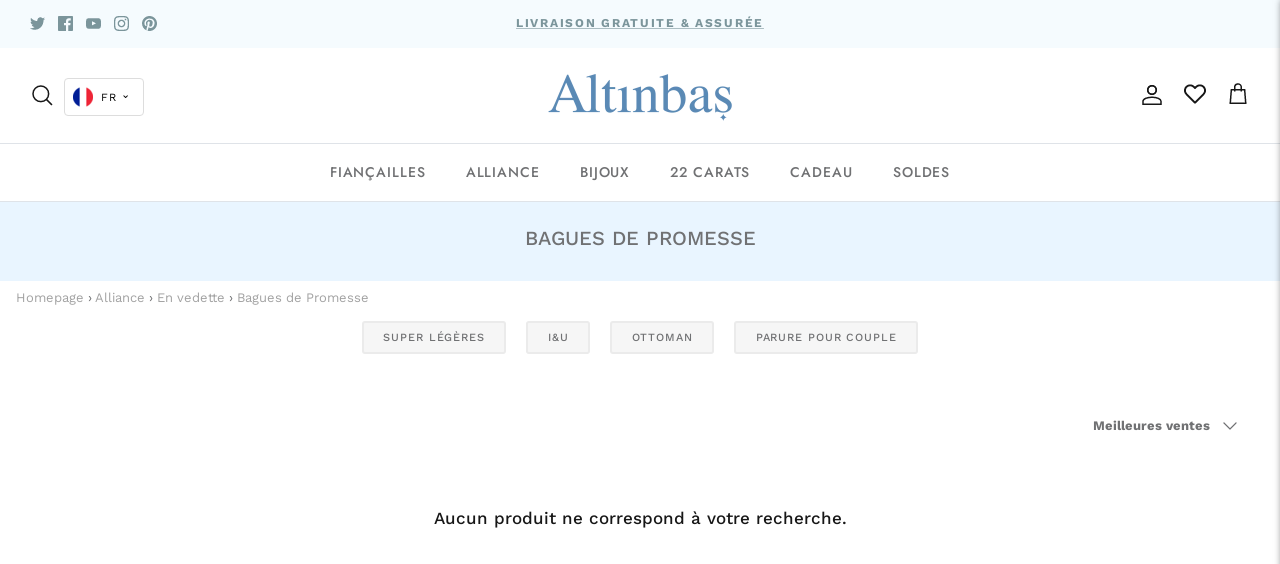

--- FILE ---
content_type: text/css
request_url: https://www.altinbasbijoux.fr/cdn/shop/t/2/assets/altinbas-product-details.css?v=90215381450372906021688713707
body_size: 9785
content:
.urundetay-v2-product-name{font-size:24px;font-weight:500;color:#2a373a}.urundetay-v2-product-code{font-size:16px;text-align:left;color:#a2a2a2}.urundetay-v2-product-code span{display:inline-block;margin-right:15px}.urundetay-v2-detail{margin:15px auto;font-size:16px;color:#2a373a}.urundetay-v2-detail .urun-hakkinda{font-size:16px;color:#a2a2a2}.urundetay-v2-detail .urun-hakkinda_{font-size:16px;color:#2a373a;font-weight:400}.relative{position:relative!important}.table-responsive{border:solid 1px rgba(115,143,178,.2);border-radius:8px}.table>thead>tr>th{border-bottom:none}.table-responsive tr{border-bottom:solid 1px rgba(115,143,178,.2)}.table-responsive tr th{font-size:17px;font-weight:500;text-align:center;color:#2a373a;border-right:solid 1px rgba(115,143,178,.2)}.table-responsive tr td{font-size:17px;text-align:center;color:#2a373a;border-right:solid 1px rgba(115,143,178,.2)}.table-responsive tr td:last-child,.table-responsive tr th:last-child{border-right:none}.table-responsive tr:last-child{border-bottom:none}.urundetay-v2-label{font-size:15px;color:#738fb2;display:block}.urundetay-v2-select{font-size:15px;color:#a2a2a2;border-radius:8px;float:none;height:auto;border:solid 1px #a2a2a2;background-color:#fff;padding:15px 30px 15px 10px;width:100%;-webkit-appearance:none!important;-moz-appearance:none!important;appearance:none!important;background-repeat:no-repeat;background-size:24px 24px;background-position:calc(100% - 15px) 50%;background-image:url("data:image/svg+xml,%3Csvg width='24' height='24' viewBox='0 0 24 24' fill='none' xmlns='http://www.w3.org/2000/svg'%3E%3Cpath d='m3 7 9 9 9-9' stroke='%2357A0C6' stroke-width='2.6' stroke-linecap='round' stroke-linejoin='round'/%3E%3C/svg%3E%0A")}.urundetay-v2-select option{zoom:1.1}.urundetay-v2-select2{font-size:10px;color:#a2a2a2;border-radius:8px;float:none;height:auto;border:solid .8px #a2a2a2;background-color:#fff;padding:6px 3px;width:100%;-webkit-appearance:none!important;-moz-appearance:none!important;appearance:none!important;background-repeat:no-repeat;background-size:24px 24px;background-position:calc(100% - 15px) 50%;background-image:url("data:image/svg+xml,%3Csvg width='24' height='24' viewBox='0 0 24 24' fill='none' xmlns='http://www.w3.org/2000/svg'%3E%3Cpath d='m3 7 9 9 9-9' stroke='%2357A0C6' stroke-width='2.6' stroke-linecap='round' stroke-linejoin='round'/%3E%3C/svg%3E%0A")}.urundetay-v2-select2-x{background-size:12px 12px;background-position:calc(100% - 5px) 50%;padding-left:6px;font-size:13px}.urundetay-v2-select2 option{zoom:1.1}.product-single-left .product-thumbs li{border-radius:8px!important}.input_textarea{font-size:15px;color:#738fb2;padding:16px;border-radius:8px;border:solid 1px rgba(115,143,178,.2);background-color:#fff;font-weight:400!important;height:120px!important}.input_textarea:hover,.input_textarea:focus{box-shadow:none}.address-v2-select{font-size:15px;color:#738fb2;border-radius:8px;float:none;height:56px!important;border:solid 1px rgba(115,143,178,.2);background-color:#fff;padding:15px 30px 15px 10px;width:100%;-webkit-appearance:none!important;-moz-appearance:none!important;appearance:none!important;background-repeat:no-repeat;background-size:24px 24px;background-position:calc(100% - 15px) 50%;background-image:url("data:image/svg+xml,%3Csvg width='16' height='16' viewBox='0 0 16 16' fill='none' xmlns='http://www.w3.org/2000/svg'%3E%3Cpath d='m2 4.667 6 6 6-6' stroke='%2357A0C6' stroke-width='1.6' stroke-linecap='round' stroke-linejoin='round'/%3E%3C/svg%3E%0A")}[type=radio]:checked,[type=radio]:not(:checked){position:absolute;left:-9999px}[type=radio]:checked+label,[type=radio]:not(:checked)+label{position:relative;padding-left:28px;cursor:pointer;line-height:20px;display:inline-block;color:#666}[type=radio]:checked+label:before,[type=radio]:not(:checked)+label:before{content:"";position:absolute;left:0;top:0;width:18px;height:18px;border:1px solid #57a0c6;border-radius:100%;background:#fff}[type=radio]:checked+label:after,[type=radio]:not(:checked)+label:after{content:"";width:12px;height:12px;background:#57a0c6;position:absolute;top:3px;left:3px;border-radius:100%;-webkit-transition:all .2s ease;transition:all .2s ease}[type=radio]:not(:checked)+label:after{opacity:0;-webkit-transform:scale(0);transform:scale(0)}[type=radio]:checked+label:after{opacity:1;-webkit-transform:scale(1);transform:scale(1)}[type=checkbox]:checked,[type=checkbox]:not(:checked){position:absolute;left:-9999px}[type=checkbox]:checked+label,[type=checkbox]:not(:checked)+label{position:relative;padding-left:28px;cursor:pointer;line-height:20px;display:inline-block;color:#666}[type=checkbox]:checked+label:before,[type=checkbox]:not(:checked)+label:before{content:"";position:absolute;left:0;top:0;width:18px;height:18px;border:1px solid #57a0c6;border-radius:4px;background:#fff}[type=checkbox]:checked+label:after,[type=checkbox]:not(:checked)+label:after{content:"";width:12px;height:12px;background:#57a0c6;position:absolute;top:3px;left:3px;border-radius:4px;-webkit-transition:all .2s ease;transition:all .2s ease}[type=checkbox]:not(:checked)+label:after{opacity:0;-webkit-transform:scale(0);transform:scale(0)}[type=checkbox]:checked+label:after{opacity:1;-webkit-transform:scale(1);transform:scale(1)}.form-control.urundetay-v2-text{border-radius:8px;display:block;width:100%;padding:15px 10px;border:solid 1px #a2a2a2;background-color:#fff;font-size:15px;float:none;height:auto;color:#2a373a}.urundetay-v2-alyans{margin:15px auto}.alyans-title{margin:15px auto;font-size:17px;font-weight:500;color:#2a373a}.urundetay-v2-ring{font-size:16px;font-weight:500;text-decoration:underline;color:#57a0c6}.urundetay-v2-dflexaligncenter{display:flex;align-items:center}.urundetay-v2-alert-success{margin:15px auto;display:flex;align-items:center;border-radius:10px;border:solid 1px #7fbf35;background-color:#f5feea;font-size:14px;font-weight:500;color:#407306}.urundetay-v2-alert-success .svg-bonus{display:inline-block;margin-right:10px}.urundetay-v2-alert-info{margin:15px auto;display:flex;align-items:center;border-radius:8px;border:solid 1px #cee7ff;background-color:#cee7ff;font-size:16px;font-weight:500;color:#04386c}.urundetay-v2-alert-info .svg-bonus img{max-width:24px;max-height:24px;object-fit:contain}.urundetay-v2-alert-info .svg-bonus{display:inline-block;margin-right:10px}.urundetay-v2-cargo{width:100%;font-size:12px;color:#738fb2;font-weight:500;margin:12px auto;display:flex;align-items:center}.urundetay-v2-cargo .svg-cargo{display:inline-block;margin-right:5px}.urundetay-v2-cargo .svg-cargo svg{display:block}.p-0{padding:0}.pr-0{padding-right:0}.pr-1{padding-right:15px}.pl-0{padding-left:0}.pl-1{padding-left:15px}.mb-0{margin-bottom:0}.mb-15{margin-bottom:15px}.mb-30{margin-bottom:30px}.mb-45{margin-bottom:45px}.lh-30{line-height:30px}.mt-0{margin-top:0!important}.mt-15{margin-top:15px}.mt-30{margin-top:30px}.ml-0{margin-left:0}.ml-15{margin-left:15px}.ml-30{margin-left:30px}.mr-0{margin-right:0}.mr-15{margin-right:15px}.mr-15x{margin-right:15px!important}.mr-30{margin-right:30px}.urundetay-v2-product-extras{margin-top:50px}.urundetay-v2-set{padding:16px;border-radius:8px;border:solid .5px rgba(0,0,0,.2);clear:both}.urundetay-v2-set>.row{display:flex;padding:0 10px}.set-item{font-size:16px;font-weight:500;color:#2a373a}.set-item>.row{display:flex;align-items:center}.set-item-img img{width:100%;border-radius:8px;border:solid .5px rgba(0,0,0,.2)}.set-item-price{margin-top:10px}.set-item-submit{font-size:15px;font-weight:500;color:#2a373a;display:flex;align-items:center;flex-direction:column}.btn.btn-set-item{margin-top:15px;padding:8px 16px;border-radius:8px;background:transparent;border:solid 1.6px #57a0c6;font-size:20px;font-weight:600;height:auto;color:#57a0c6}.urundetay-v2-section-carat{font-size:16px;color:#2a373a;font-weight:400}.urundetay-v2-slide{margin-bottom:50px}.urundetay-v2-gift-box{margin:15px auto;padding:15px 15px 15px 80px;border-radius:8px;border:solid 1px #738fb2;background-image:url(../img/gift-ico-v2.PNG);background-size:75px 100px;background-repeat:no-repeat;background-position:-1% 110%;display:flex;align-items:center;flex-direction:row;justify-content:center}.urundetay-v2-gift-box2{margin:15px auto;border:solid 1px #ff5d60;overflow:hidden;border-radius:10px;box-shadow:0 8px 24px #7090b026;background-color:#fff}.vgb2-title{padding:15px;font-size:16px;font-weight:600;text-align:center;color:#fff;background-color:#ff5d60}.vgb2-content{padding:15px;font-size:16px;font-weight:400;line-height:1.78;text-align:left;color:#2a373a;display:flex}.vgb2-content2{font-size:16px}.vgb2-content span{font-weight:500}.vgb2-col-6{display:flex;flex-direction:row;align-items:center;justify-content:space-between}.vgb2-col img{max-width:100%}.vgb2-content .col-3{width:25%;padding:0 15px}.vgb2-content .col-9{width:75%;padding:0 15px}.vgb2-content2 .col-3{width:12.5%;padding:0 15px}.vgb2-content2 .col-9{width:87.5%;padding:0 15px}.vgb2-content .vgb2-col-6:first-child{border-right:1px solid #ff5d60}.vgb2-content2 .vgb2-col-6:first-child{border:none}.urundetay-v2-gift-title{font-size:24px;font-weight:500;color:#5c8ab8;margin-bottom:15px}.urundetay-v2-gift-content{font-size:18px;color:#2a373a;font-weight:400}.urundetay-v2-gift-right{padding-left:15px;display:flex;align-items:center;justify-content:center}.urundetay-v2-gift-right img{width:100%;max-width:115px}.v-orijinal,.v-orijinal2,.d-none{display:none!important}.yoy-title{font-size:17px;font-weight:500;text-align:center;color:#2a373a}.yoy-img{margin:15px auto}.yoy-img img{max-width:100%}.yoy-content{font-size:17px;font-weight:400;text-align:center;color:#2a373a}.yoy-content th{font-weight:500}.yoy-content tbody tr:nth-child(2n){background-color:#f5fafe}#v2-uyelik-header{background-image:url(../images/alt\c4\b1nbas-uye-ol-gorsel.jpg);background-position:center;background-repeat:no-repeat;background-size:cover;padding:200px 35px 35px}.v2-uyelik-header-content{font-size:30px;font-weight:500;color:#5c8ab8;border-radius:8px;padding:50px 30px;background-color:#fff9;display:flex;flex-direction:column;align-items:center;justify-content:center}.v2-uyelik-header-content>.row{width:100%;display:flex;align-items:center;justify-content:center}#v2-uyelik{padding:15px;text-align:center}#v2-uyelik .container{max-width:768px}#v2-uyelik .containerx{max-width:930px}#v2-uyelik .cat-title{font-size:17px;font-weight:500;color:#2a373a;margin:15px auto}.v2-uyelik-fg{text-align:left}.v2-uyelik-fg2{text-align:left;padding:0 15px}.v2-uyelik-fg .v2-form-label{font-size:15px;color:#738fb2;display:block;padding-left:10px}.v2-uyelik-fg .v2-form-select{font-size:15px;color:#738fb2;border-radius:8px;height:56px;float:none;border:solid 1px rgba(115,143,178,.2);background-color:#fff;padding:15px;width:100%;background-repeat:no-repeat;background-size:16px 16px;background-position:calc(100% - 15px) 50%;-webkit-appearance:none;appearance:none;background-image:url("data:image/svg+xml,%3Csvg width='16' height='16' viewBox='0 0 16 16' fill='none' xmlns='http://www.w3.org/2000/svg'%3E%3Cpath d='m2 4.667 6 6 6-6' stroke='%2357A0C6' stroke-width='2.6' stroke-linecap='round' stroke-linejoin='round'/%3E%3C/svg%3E%0A")}.v2-uyelik-fg .v2-form-text{border:solid 1px rgba(115,143,178,.2);font-size:15px;height:56px;color:#2a373a;padding:16px;border-radius:8px;background-color:#fff}.v2-uyelik-fg .v2-form-text:hover,.v2-uyelik-fg .v2-form-text:focus{border:solid 1px #738fb2;box-shadow:none}.uhc-alert{font-size:20px;font-weight:500;color:#f5feea;padding:16px 16px 16px 24px;border-radius:10px;background-color:#7fbf35;margin:50px auto;display:flex;align-items:center;justify-content:flex-start}.uhc-alert svg{margin-right:15px}.uhc-alertv2{position:fixed;margin:15px auto;top:20%;right:0;left:0;max-width:60%;z-index:9999999}#v2-content-bread{margin:15px auto}#v2-content-bread .row-bread{display:flex;flex-direction:row;align-items:center;justify-content:center}#v2-content-bread .row-bread .col{border-right:1px solid rgba(115,143,178,.2);min-width:16%;text-align:center}#v2-content-bread .row-bread .col:first-child{max-width:10%;min-width:10%;border:none;text-align:left}#v2-content-bread .row-bread .col:last-child{border:none}#v2-content-bread .vcb-link{font-size:14px;color:#000;font-weight:400;padding:0 15px}#v2-content-bread .vcb-link:hover,#v2-content-bread .vcb-link:focus{text-decoration:none}#v2-content-bread .vcb-link.main{font-weight:600;padding:0}#v2-content-bread .vcb-link.active{color:#5c8ab8;font-weight:700}#accordion.row-bread-mobil{display:none}#v2-support-content{margin-top:50px}.v2sc-blog{margin-bottom:48px}.v2sc-title{font-size:17px;font-weight:700;color:#2a373a;margin-bottom:25px}.v2sc-content{font-size:14px;font-weight:400;color:#2a373a}.v2sc-content span{font-weight:500;color:#5c8ab8}.v2sc-img{padding:32px;text-align:center;border-radius:10px;border:solid 1px #5c8ab8;transform:scale(1.15);z-index:1;background:#fff;transform-origin:top left}.v2sc-img img{max-width:100px!important}.mbl-bb{display:flex;align-items:center;justify-content:space-between;width:100%}.v2sc-desc{padding:24px 64px;border-radius:10px;border:solid 1px #5c8ab8;background-color:#fff}.mbl-v2scimg-blog,.mobil-card-block-up{display:none}.v2sc-card-content{padding:24px;z-index:1;position:relative;border-radius:10px;box-shadow:0 8px 24px #7090b026;border:solid 1px #5c8ab8;background-color:#fff}.v2sc-card-content>.row{display:flex;flex-direction:row;align-items:center;justify-content:center}.v2sc-card-content>.row .col{border-right:1px solid rgba(115,143,178,.2);min-width:20%;text-align:center;height:100%;display:flex;align-items:center;justify-content:center}.v2sc-card-content>.row .col:last-child{border:none}.v2sc-card-content>.row .col img{max-width:170px}.v2sc-card-content2{margin-bottom:48px;margin-top:-24px;z-index:0}.v2sc-card-content2-desc{padding:48px 24px 24px;border-radius:10px;box-shadow:0 8px 24px #7090b026;border:solid 1px #5c8ab8;background-color:#fff;max-width:80%;margin:0 auto;font-size:18px;font-weight:400;text-align:center;color:#2a373a}.v2sc-card-content2-desc span{font-size:22px;font-weight:700;color:#5c8ab8}.v2sc-2-desc{font-size:18px;font-weight:400;color:#2a373a;text-decoration:underline;margin-bottom:30px}.v2sc-2-desc-2{padding:0 24px}.v2sc-2-desc-2 img{max-width:100%!important}.v2scimg-blog{height:65px;margin:20px auto 0;border-bottom:1px solid rgba(115,143,178,.2)}.v2scimg-blog:last-child{border-color:transparent}.iban-blog{height:90.6px;display:flex;margin-bottom:10px;align-items:center;justify-content:space-between;border-radius:10px;border:solid 1px #5c8ab8;background-color:#fff;padding:0 24px 0 48px;font-size:14px;font-weight:400;color:#2a373a}.iban-blog span{color:#5c8ab8}.iban-blog p{margin-bottom:0}.iban-blog:last-child{margin-bottom:0}.copy-block{font-size:10px;font-weight:500;color:#5c8ab8}.copy-block img{width:24px;height:24px;object-fit:cover;margin-bottom:5px}.copy-block a,.copy-block a:hover,.copy-block a:focus{display:flex;align-items:center;justify-content:center;flex-direction:column;text-decoration:none;color:#5c8ab8}.ready-block{padding:24px 57px;text-align:center;border-radius:10px;border:solid 1px #5c8ab8;background-color:#fff;font-weight:400}.ready-block-title{font-size:24px;font-weight:600;color:#5c8ab8;margin-bottom:10px}.ready-block-desc{font-size:16px;color:#2a373a}.ready-block-desc span{font-weight:600;color:#5c8ab8}.ready-block-code{margin:50px auto}.ready-block-code a{padding:16px 32px;border-radius:10px;border:dashed 1px #5c8ab8;font-size:18px;font-weight:600;color:#5c8ab8}.ready-block-code a:hover,.ready-block-code a:focus{text-decoration:none}.ready-block-code img{margin-left:15px;max-height:30px}.ready-block-content{font-size:14px;color:#2a373a}.copy-icon{cursor:pointer;position:relative;border:5px solid black;width:60px;height:70px;font-size:100px;line-height:34px;word-break:break-word;text-align:center;padding:10px 1px 0;-webkit-user-select:none;user-select:none}.copy-icon:after,.copy-icon:before{content:&#39;&#39;position:absolute;border:solid black;-webkit-transform:translateX(-50%);transform:translate(-50%);left:50%}.copy-icon:after{border-width:6px;border-top-left-radius:6px;border-top-right-radius:6px;width:20px;top:-8px}.copy-icon:before{border-width:6px;bottom:103%;border-radius:50%;background-color:#000}.link-icon{position:absolute;bottom:-13px;right:-20px;border:4px solid black;width:45px;height:17px;border-radius:40px;background:#fff;box-shadow:0 0 0 5px #fff}.link-icon:after,.link-icon:before{content:&#39;&#39;position:absolute;border-style:solid;width:20px}.link-icon:after{top:50%;left:50%;-webkit-transform:translate(-50%,-50%);transform:translate(-50%,-50%);border-width:2px}.link-icon:before{-webkit-transform:rotate(-90deg);transform:rotate(-90deg);left:9px;top:5px;border-color:#fff;border-width:4px}.toastbox{width:280px;padding:10px;background-color:#5c8ab8;color:#fff;text-align:center;border-radius:4px;position:fixed;top:105%;right:15px;-webkit-transition:transform .3s linear;transition:transform .3s linear}.toastbox.toast-tox--active{-webkit-transform:translateY(-150px);transform:translateY(-150px)}.v2-modal-b3{background:#000c}.v2-modal-b3 .modal-header{position:relative}.v2-modal-b3 .modal-dialog{height:100%;overflow:hidden;margin:auto;display:flex;align-items:center;justify-content:center}.v2-modal-b3 .modal-content{height:auto;min-height:30%;max-height:80%;width:100%;overflow-y:auto}.v2-modal-b3 .close{background:transparent;position:absolute;padding:10px 15px;top:0;right:0;cursor:pointer;z-index:8040}.v2-modal-b3 .close:after{content:"\f117";font-family:futura;display:inline-block;font-size:16px;font-weight:400}.v2-modal-b3 .close{right:10px!important;top:10px!important;background-color:#f5fafe!important;border-radius:50%!important;color:#57a0c6!important}#v2cat-seo{margin:30px auto}.v2cat-img img{max-width:100%}.v2cat-title{font-size:24px;font-weight:500;text-align:left;color:#2a373a;margin-bottom:15px}.v2cat-p{font-size:16px;color:#2a373a}.v2cat-p p{margin-bottom:15px}.v2cat-link{margin:30px auto;text-align:center}.v2cat-link a{display:inline-flex;font-size:16px;font-weight:600;color:#57a0c6;background-color:#fff;padding:16px 32px;border-radius:8px;border:solid 1.6px #57a0c6}.v2cat-link a:hover,.v2cat-link a:focus{text-decoration:none;color:#57a0c6}.v2cat-body{height:0px;visibility:hidden;padding:15px 0}.v2cat-link a.v2cat-body-link-close{display:none;align-items:center;justify-content:center;flex-direction:column;width:48px;padding:0;height:48px;font-size:12px;font-weight:600;color:#fff;background-color:#57a0c6;border-radius:50%;border:solid 1.6px #57a0c6}.v2cat-link a.v2cat-body-link-close:hover,.v2cat-link a.v2cat-body-link-close:focus{color:#fff}.v2cat-ss-title{font-size:24px;font-weight:700;margin-bottom:15px;text-align:center;color:#2a373a}.checkLabel{display:inline-block;width:auto;float:none;margin-right:20px;font-size:17px;color:#2a373a}.checkLabel2{text-align:left;display:block;width:100%;font-size:15px;font-weight:500;line-height:1.6;color:#2a373a}.checkLabel2 a,.checkLabel2 a:hover,.checkLabel2 a:focus{color:#57a0c6;text-decoration:underline}.h-56{height:60px;float:left;display:flex;align-items:center}.w-100{width:100%!important}.mw-100{max-width:100%!important}.btn.v2-btn-submit{padding:15px;border-radius:8px;line-height:1.5!important;background-color:#5c8ab8;font-size:20px;font-weight:600;height:auto;width:100%;max-width:420px;color:#f5fafe;display:flex;align-items:center;justify-content:center;margin:0 auto}.btn.v2-btn-submit svg{margin-right:15px;min-width:25px;width:25px}.btn.v2-btn-submit.v2-btn-submit-facebook{background-color:#1877f2}.btn.v2-btn-submit.v2-btn-submit-google{background-color:#2055a9}.loginpageo.btn.v2-btn-submit.v2-btn-submit-facebook,.loginpageo.btn.v2-btn-submit.v2-btn-submit-google{width:auto;display:inline-flex;min-width:190px;margin:15px}.v2-login{max-width:460px;margin:0 auto}.v2-login form{float:none!important}.v2-login-title{font-size:17px;font-weight:500;text-align:center;color:#2a373a}#log3pop{margin-bottom:10px;width:490px;display:none;padding:60px 15px 15px;text-align:center}.log3title{font-size:17px;font-weight:600;line-height:1.29;color:#2a373a;margin-bottom:30px}.log3img{margin-bottom:10px}.log3img img{max-width:120px;border-radius:10px;border:solid .5px rgba(0,0,0,.12)}.log3ptext,.log3ptextc{font-size:14px;font-weight:600;color:#2a373a;margin-bottom:40px}.log3btn .btn-set-item,.log3btn .v2-btn-submit{margin:0 auto;width:100%;padding:16px 8px;height:auto}.v2-remove-item{text-align:center;max-width:490px}.v2-remove-icon{margin:15px auto 25px}.v2-remove-icon img{max-width:64px}.v2-remove-content{margin-bottom:50px;font-size:17px;font-weight:500;text-align:center;color:#2a373a}.v2-remove-links{margin:15px auto}.remove-icon-1{width:calc(48% - 30px);margin:0 15px;display:inline-block;padding:16px;border-radius:8px;border:solid 1px #5c8ab8;background-color:#fff;font-size:20px;font-weight:600;text-align:center;line-height:1.5;text-decoration:none;color:#5c8ab8}.remove-icon-2{width:calc(48% - 30px);margin:0 15px;display:inline-block;padding:16px;border-radius:8px;border:solid 1px #5c8ab8;line-height:1.5;background-color:#5c8ab8;font-size:20px;font-weight:600;text-align:center;text-decoration:none;color:#fff}.remove-icon-1:hover,.remove-icon-1:focus,.remove-icon-2:hover,.remove-icon-2:focus{text-decoration:none}.shopping-cart .v2-order-process{padding:25px 15px;background-color:#fff;border-top-left-radius:8px;border-top-right-radius:8px;border:1px solid #fff}.shopping-cart li.v2-shopping-steps-li{font-weight:400;font-size:20px;text-align:center;color:#738fb2;width:32%;margin:0 auto}.shopping-cart li.v2-shopping-steps-li.active{font-weight:500}.shopping-cart li.v2-shopping-steps-li:before{content:"";width:100%;height:8px;background:#f5fafe;position:absolute;border:solid 1px rgba(92,138,184,.3);left:0;top:50px;border-radius:8px}.shopping-cart li.v2-shopping-steps-li.active:before{background-color:#5c8ab8}.shopping-cart li.v2-shopping-steps-li:after{content:"";background-color:transparent;width:24px;height:24px;position:absolute;background-repeat:no-repeat;right:-12px;top:calc(50% - 12px);background-position:center;background-size:cover;background-image:url("data:image/svg+xml,%3Csvg width='25' height='24' viewBox='0 0 25 24' fill='none' xmlns='http://www.w3.org/2000/svg'%3E%3Cpath d='m7.5 21 9-9-9-9' stroke='%23738FB2' stroke-width='2.6' stroke-linecap='round' stroke-linejoin='round' opacity='.7'/%3E%3C/svg%3E%0A")}.shopping-cart li.v2-shopping-steps-li.active:after{background-color:transparent;background-image:url("data:image/svg+xml,%3Csvg width='25' height='24' viewBox='0 0 25 24' fill='none' xmlns='http://www.w3.org/2000/svg'%3E%3Cpath d='m7.5 21 9-9-9-9' stroke='%235c8ab8' stroke-width='2.6' stroke-linecap='round' stroke-linejoin='round' opacity='1'/%3E%3C/svg%3E%0A")}.shopping-cart li.v2-shopping-steps-li:last-child:after{display:none}.shopping-cart li.v2-shopping-steps-li.bg-ok:before{background-color:#5c8ab8}.v2-alert-log{margin:15px auto!important;display:flex;align-items:center;border-radius:10px;border:solid 1px #5c8ab8;background-color:#f5fafe;font-size:14px;font-weight:500;color:#2a373a}.v2-alert-log .svg-log{display:inline-block;margin-right:10px}.v2-alert-log a{display:inline-block;padding:0 5px;font-weight:600;color:#5c8ab8;text-decoration:underline}.v2-alert-log2{margin:15px auto!important;display:flex;align-items:center;border-radius:10px;border:solid 1px #5c8ab8;background-color:#fff;font-size:14px;font-weight:500;color:#2a373a;box-shadow:0 0 10px #0000001a}.v2-alert-log2 .svg-log{display:inline-block;margin-right:10px}.v2-alert-log2 a{display:inline-block;padding:0 5px;font-weight:600;color:#5c8ab8;text-decoration:underline}.v2-alert-log3{margin:15px auto!important;display:flex;align-items:center;border:solid 1px #cee7ff;border-radius:10px;background-color:#cee7ff;font-size:14px;font-weight:500;color:#04386c}.v2-alert-log3 .svg-log{display:inline-block;margin-right:10px}.v2-alert-log3 a{display:inline-block;padding:0 5px;font-weight:600;color:#cee7ff;text-decoration:underline}.basket-body{padding:16px;margin:15px auto;background-color:#fff;border-bottom-left-radius:8px;border-bottom-right-radius:8px}.v2-basket-body-item{padding:15px;border-bottom:1px solid rgba(115,143,178,.2)}.v2-basket-body-content{display:flex;flex-direction:row;align-items:center;justify-content:flex-start}.v2-col-image{width:10%;display:inline-flex;align-items:center;justify-content:center}.v2-col-detail{width:55%;display:inline-flex;flex-direction:column;align-items:flex-start;justify-content:flex-start;padding:0 15px}.v2-col-code{font-size:10px;color:#2a373a}.v2-col-title{font-size:17px;font-weight:500;color:#2a373a}.v2-col-measure{font-size:13px;color:#2a373a}.v2-col-desc{font-size:13px;font-weight:500;color:#2a373a}.v2-col-qty{width:10%;display:inline-flex;font-size:17px;font-weight:500;color:#2a373a;justify-content:center}.mbl-v2-col-qty{display:none}.v2-col-price{width:15%;display:inline-flex;flex-direction:column;align-items:center;justify-content:center}.v2-col-remove{width:10%;display:inline-flex;align-items:center;justify-content:center;font-size:13px;font-weight:500;color:#2a373a}.v2-old-price{font-size:17px;color:#2a373a;text-decoration:line-through}.v2-new-price{font-size:17px;font-weight:500;color:#5c8ab8}.v2-col-table{margin:15px auto 0;width:100%;font-weight:400}.shopping-cart .table-prices td.gift_cheque_code_12{width:100%;font-size:17px;font-weight:500;color:#2a373a}.shopping-cart .continue-purchase.basketsubmita{width:100%;max-width:100%;height:auto;font-size:20px;line-height:1.5;font-weight:600;color:#f5fafe;display:flex;align-items:center;justify-content:center;padding:12px 16px;border-radius:8px;background-color:#5c8ab8}.basket ul.gift_cheque{width:50%;max-width:50%}#form2 .gift_cheque_code_222{width:30%}.basket ul.gift_cheque li{width:60%;display:inline-block}.basket ul.gift_cheque li.gift_cheque_code_1{width:100%;font-size:17px;font-weight:500;color:#2a373a}.basket ul.gift_cheque li.gift_cheque_code_2{width:100%;font-size:15px;font-weight:500;color:#738fb2;padding-left:10px}.basket ul.gift_cheque li input[type=text]{padding:16px;width:100%;border-top-left-radius:8px;border-bottom-left-radius:8px;height:56px;border:solid 1px #57a0c6;background-color:#fff;font-size:15px;font-weight:400;color:#2a373a}.basket ul.gift_cheque li input[type=submit]{padding:16px;background-color:#57a0c6;height:56px;display:flex;align-items:center;width:100%;justify-content:center;font-size:20px;font-weight:600;color:#f5fafe;border-radius:0 8px 8px 0}.shopping-cart .table-prices{margin:0;width:320px}.shopping-cart .table-prices td{font-size:17px;color:#2a373a;font-weight:400;padding:10px 0}.shopping-cart .table-prices td .prices{font-weight:500}.table-prices-border{border:solid 1px #738fb2!important;border-radius:8px;display:inline-block;clear:both;padding:0 15px;float:right;margin:20px auto}.pricesblue{color:#57a0c6}.pricesblue2{color:#5c8ab8!important}.shopping-cart .table-prices td .prices{text-align:right!important}.basket ul.gift_cheque li.gift_cheque_code_1v2{width:90%}#v2banner-head-up{box-shadow:0 8px 24px #7090b026;border:solid 1px #5c8ab8;border-top-left-radius:16px;border-top-right-radius:16px;background-color:#fff;font-size:20px;color:#5c8ab8;padding:0 16px;clear:both}#v2banner-head-up .panel-default{margin:0 auto;border:none}#v2banner-head-up .panel-heading{background:transparent!important;box-shadow:none!important;border:none!important;padding:0}#v2banner-head-up .panel-title{padding:0;font-size:20px;text-align:left;color:#5c8ab8}#v2banner-head-up .panel-title img{max-height:24px;margin-right:15px}#v2banner-head-up .panel-title a{width:100%;display:block;padding:16px;font-weight:400}#v2banner-head-up .panel-title a:hover,#v2banner-head-up .panel-title a:focus{text-decoration:none;color:#5c8ab8}#v2banner-head-up .panel-body{margin-left:70px;font-size:16px;color:#2a373a;font-weight:500;border-top:solid 1px rgba(115,143,178,.2);padding-left:0}#v2banner-head-up .panel-title a span{background-color:#fff;padding:2px;height:26px;width:26px;border:1px solid #fff;border-radius:50%;float:right}#v2banner-head-up .panel-title a span:after{content:"";display:inline-block;width:20px;height:20px;background-repeat:no-repeat;background-position:center;background-image:url("data:image/svg+xml,%3Csvg width='20' height='20' viewBox='0 0 20 20' fill='none' xmlns='http://www.w3.org/2000/svg'%3E%3Cpath style='transform: rotate(180deg); transform-origin: 50%25 50%25;' d='m2.5 5.833 7.5 7.5 7.5-7.5' stroke='%2357A0C6' stroke-width='2.6' stroke-linecap='round' stroke-linejoin='round'/%3E%3C/svg%3E%0A")}#v2banner-head-up .panel-title a.collapsed span:after{content:"";display:inline-block;width:20px;height:20px;background-image:url("data:image/svg+xml,%3Csvg width='20' height='20' viewBox='0 0 20 20' fill='none' xmlns='http://www.w3.org/2000/svg'%3E%3Cpath d='m2.5 5.833 7.5 7.5 7.5-7.5' stroke='%2357A0C6' stroke-width='2.6' stroke-linecap='round' stroke-linejoin='round'/%3E%3C/svg%3E%0A");background-repeat:no-repeat;background-position:center}#v2banner-head{background-color:#f5fafe;font-size:20px;color:#2a373a;padding:30px 0;clear:both}.vbh-img img{width:100%;object-fit:cover}.vbh-title{font-size:24px;font-weight:500;text-align:left;color:#2a373a}.vbh-r{text-align:right}.vbh-a,.vbh-a:hover,.vbh-a:focus{text-decoration:none;display:flex;width:100%;align-items:center;justify-content:flex-end;text-decoration:none!important}.vbh-a img{max-height:28px;padding-left:15px}.vbh-row{display:flex;align-items:center}.vbh-row-link{display:none}.vbh-bread{font-size:16px!important;color:#a2a2a2}#v2banner-breadcrumb{width:100%;padding:15px;background:#fff}#v2banner-breadcrumb .container{padding:0;overflow-x:auto}#v2banner-star{width:100%;padding:15px;background:#fff;clear:both}.v2-old1-price{text-decoration:line-through;font-size:14px;font-weight:300;text-align:center;color:#2a373a}.v2-old2-price{text-decoration:line-through;font-size:20px;font-weight:500;text-align:center;color:#2a373a}.v2-old3-price{font-weight:500;color:#57a0c6;text-align:center;border-radius:8px;border:solid 1px #57a0c6;padding:5px 10px;display:inline-block}.v2-old3-Text{font-size:10px;display:block;line-height:20px}.v2-old3-Price{font-size:24px;display:block;line-height:26px}#flt-1{padding:15px;margin-top:50px}.dflx100{display:flex;width:100%;align-items:flex-start}.dflx100 .product-box{text-align:center}.dflx100 .product-box img{width:100%;object-fit:contain}.dflx100 .product-box h2{font-size:16px;font-weight:500;text-align:center;color:#2a373a;margin:15px auto;height:auto;line-height:1.5}.dflx100 .product-box .pricev2{font-size:20px;font-weight:600;text-align:center;color:#2a373a}.dflx100 .product-box .old-pricev2{color:#a2a2a2;text-decoration:line-through}.dflx100 .product-box .new-pricev2{color:#5c8ab8}.dflx100 .product-box .topbar{position:absolute;top:15px;left:15px;font-size:16px;font-weight:600;text-align:center;z-index:1;color:#fff;padding:8px 16px;border-radius:8px;border:solid .5px rgba(0,0,0,.2);background-color:#57a0c6}.product-image-top-block{position:absolute;top:15px;left:15px;z-index:9}.product-image-top-block svg{margin-right:5px;max-width:20px;max-height:20px}.product-image-top-block a{display:flex;align-items:center;justify-content:center;margin-right:15px;font-size:12px;font-weight:600;text-align:center;z-index:1;color:#fff;padding:6px 12px;border-radius:8px;text-decoration:none;min-width:140px}.product-image-top-block a.adisc{font-size:16px;margin-right:15px;font-size:12px;font-weight:600;text-align:center;z-index:1;color:#fff;padding:6px 12px;border-radius:8px;border:solid .5px rgba(0,0,0,.2);background-color:#57a0c6}.product-image-top-block a.acamp{border:solid .5px #ff5d60;background-color:#ff5d60}.product-image-top-block a.anew{border:solid .5px #57a0c6;background-color:#57a0c6}.product-image-top-block a.astock{border:solid .5px #ff5d60;background-color:#ff5d60}.product-image-top-block a.aday,.product-image-top-block a.afast{border:solid .5px #5c8ab8;background-color:#5c8ab8}.product-image-top-block a.aup{border:solid .5px #57a0c6;background-color:#57a0c6}.product-image-top-block a:hover,.product-image-top-block a:focus{text-decoration:none}.card-img{position:absolute;right:2px;bottom:2px}.card-img img{height:50px}#v2-basket-buttom{position:fixed;bottom:0;left:0;right:0;width:100%;background-color:#fff;padding:8px;background:#57a0c6;z-index:999!important}.v2-basket-buttom-row-2{display:none}.v2-basket-buttom-row{display:flex;align-items:center}.v2-bb-left{font-size:24px;font-weight:500;color:#fff}.v2-bb-left2{font-size:16px;font-weight:400;color:#fff}.v2-bb-right-text{font-size:16px;font-weight:300;text-align:right;color:#fff}.v2-bb-right-price{text-align:right}.v2v3 .v2-bb-old-price{display:block;font-size:14px;text-decoration:line-through;margin-right:0;text-align:right}.v2v3 .v2-bb-new-price{display:block;font-size:16px;text-decoration:line-through;text-align:right}.v2v3 .v2-bb-right-price{text-align:right;width:100%}.v2v3 .v2-bb-right-text{padding-right:15px;text-align:center;width:100%;margin-bottom:5px;display:flex;justify-content:flex-end;align-items:center}.v2v3 .row3{width:100%;margin:0 auto;justify-content:space-between;display:flex;align-items:center}.multprice{font-weight:500;color:#fff;text-align:center;border-radius:8px;border:solid 1px #fff;HEIGHT:100%}.multpriceText{font-size:10px;display:block;line-height:20px}.multpricePrice{font-size:20px;display:block;line-height:26px}.v2-bb-old-price{font-size:24px;font-weight:300;text-align:right;margin-right:15px;text-decoration:line-through;color:#fff}.v2-bb-new-price{font-size:24px;font-weight:600;text-align:right;color:#fff}.v2-basket-buttom-link{text-decoration:none;font-size:16px;font-weight:600;color:#57a0c6;padding:16px 24px;border-radius:8px;background-color:#fff;max-width:100%;display:inline-flex;align-items:center;justify-content:center;width:100%}.v2-basket-buttom-link img{margin-right:5px}.v2-basket-buttom-link:hover,.v2-basket-buttom-link:focus{text-decoration:none;color:#57a0c6}.vwf23d,.border-color-transparent{border-color:transparent!important}.bbr-2{display:flex;align-items:flex-end;justify-content:center;flex-direction:column}.bbr-3{text-align:right}.v2-begenEkle{background-color:#fff!important;border-radius:15px!important;padding:10px!important;height:auto;width:45px;height:45px;display:flex;align-items:center;justify-content:center;right:15px!important;top:15px!important}.urundetay-v2-alert-group .div1{padding:5px 15px;text-align:center}.urundetay-v2-alert-group .div2{padding:5px 15px}.urundetay-v2-alert-group .v2ag-1{display:flex;align-items:center;justify-content:center;flex-direction:row;border-radius:10px;box-shadow:0 0 10px #0000001a;border:solid 1px #5c8ab8;background-color:#fff;margin:15px auto;padding:0}.urundetay-v2-alert-group p{border-bottom:1px dotted #738fb2;padding:10px 0;margin:0 auto}.urundetay-v2-alert-group p:last-child{border:none}.urundetay-v2-alert-group a{font-size:14px;color:#2a373a;font-weight:500}.urundetay-v2-alert-group a:hover,.urundetay-v2-alert-group a:focus{text-decoration:none}.urundetay-v2-alert-group img{max-width:80%}.urundetay-v2-alert-group .v2ag-2{display:flex;align-items:center;justify-content:center;flex-direction:row;border-radius:10px;box-shadow:0 0 10px #0000001a;border:solid 1px #7fbf35;background-color:#fff;margin:15px auto;padding:0}.urundetay-v2-alert-group .v2ag-2 img{max-width:100%}.product-extras-mobile{display:none}#accordion{margin:20px auto}#accordion.panel-group2{border:1px solid rgba(115,143,178,.2);border-radius:15px;padding:5px}#accordion.panel-group3{border:1px solid #57a0c6;border-radius:15px;padding:5px}#accordion.panel-group3 .v2-adres-fg{padding-left:0}#accordion .card-date{display:inline-block;width:auto;margin-right:15px;float:none;width:110px}#accordion .v2-adres-fg small{font-size:15px;font-weight:500;text-decoration:underline;color:#57a0c6}#accordion .panel,#accordion .panel-heading,#accordion panel-title,#accordion .panel-body{border:0}#accordion .panel{box-shadow:none;background-color:transparent;border-bottom:1px solid rgba(115,143,178,.2);font-weight:400}#accordion.panel-group3 .panel{border-bottom:1px solid #57a0c6;border-radius:0;padding:5px 0}#accordion .panel .urundetay-v2-cargo{color:#2a373a;font-weight:400}#accordion .panel .panel-heading{background-color:transparent;border-radius:0}#accordion .panel:last-child{border:none}#accordion .panel .panel-heading .panel-title a{text-decoration:none;display:block;width:100%;line-height:26px}#accordion .panel .panel-heading .panel-title a span{float:right}#accordion .panel .panel-heading .panel-title a span:after{content:"";display:inline-block;width:20px;height:20px;background-repeat:no-repeat;background-position:center;background-image:url("data:image/svg+xml,%3Csvg width='20' height='20' viewBox='0 0 20 20' fill='none' xmlns='http://www.w3.org/2000/svg'%3E%3Cpath style='transform: rotate(180deg); transform-origin: 50%25 50%25;' d='m2.5 5.833 7.5 7.5 7.5-7.5' stroke='%2357A0C6' stroke-width='2.6' stroke-linecap='round' stroke-linejoin='round'/%3E%3C/svg%3E%0A")}#accordion .panel .panel-heading .panel-title a.collapsed span:after{content:"";display:inline-block;width:20px;height:20px;background-image:url("data:image/svg+xml,%3Csvg width='20' height='20' viewBox='0 0 20 20' fill='none' xmlns='http://www.w3.org/2000/svg'%3E%3Cpath d='m2.5 5.833 7.5 7.5 7.5-7.5' stroke='%2357A0C6' stroke-width='2.6' stroke-linecap='round' stroke-linejoin='round'/%3E%3C/svg%3E%0A");background-repeat:no-repeat;background-position:center}.address-page-title{font-size:17px;font-weight:500;text-align:left;color:#2a373a;margin-bottom:15px}.address-page-title-blue{font-size:20px;font-weight:500;text-align:left;color:#738fb2;margin-bottom:15px}.address-page-radio-group{display:inline-block;font-size:17px;text-align:left;color:#2a373a;margin-right:50px}.address-page-radio-group-2{font-size:17px;text-align:left;color:#2a373a}.brdrb-1{border-bottom:1px solid rgba(115,143,178,.2);padding-bottom:15px}.basket-block-limit{padding:15px;border-radius:8px;border:solid 1px rgb(115,143,178,.3)}.basket-block{width:80%;display:inline-block}.basket-block-limit .v2-col-image{width:15%;display:inline-flex;align-items:center;justify-content:center}.basket-block .v2-col-desc,.basket-block .v2-col-measure{font-size:13px;font-weight:400}.basket-block .v2-col-title{font-size:16px}.basket-block .mbbb-col-60{display:inline-block;width:60%}.basket-block .mbbb-col-40{display:inline-block;width:37%;text-align:right}.basket-block-limit .table-prices{margin:5px auto;width:100%;float:none;text-align:left}.basket-block-limit .table-prices .prices{font-weight:600}.basket-block-limit .table-prices td{padding:5px 15px}.payment-page-desc{padding:15px;font-size:17px;line-height:1.65;text-align:left;color:#2a373a;font-weight:400}.payment-page-desc p{margin-bottom:5px}.v2-adres-label{font-size:15px;font-weight:500;color:#738fb2;display:flex;align-items:center;padding-left:10px}.v2-adres-label svg{margin-right:5px}.v2-adres-text{font-size:15px;color:#738fb2}button[type=submit].btn-adres{width:100%;max-width:100%;height:auto;font-size:20px;line-height:1.5;font-weight:600;color:#fff;display:flex;align-items:center;justify-content:center;padding:12px 16px;border-radius:8px;background-color:#5c8ab8;margin-top:30px;display:block}.v2-yeni-adres-ekle{padding:20px 16px;border-radius:8px;border:solid 1px rgba(115,143,178,.2);background-color:#fff;min-height:144px;display:flex;flex-direction:column;justify-content:center;align-items:center}.v2-yeni-adres-ekle a{display:block;width:100%;text-align:center}.v2-yeni-adres-ekle span{font-size:15px;font-weight:600;text-align:center;color:#5c8ab8;text-decoration:underline}.v2-adres-blok{padding:20px 16px;border-radius:8px;border:solid 1px rgba(115,143,178,.2);background-color:#fff;min-height:144px;font-weight:400}.v2-adres-blok-default{background-color:#57a0c60d;border-radius:8px;border:solid 1px #5c8ab8}.v2-adres-blok-up{margin:5px auto}.v2-adres-blok-up .address-page-radio-group-2{display:inline-block;width:75%}.v2-adres-blok-up .address-page-radio-group-2 label{font-size:15px;color:#738fb2}.v2-adres-blok-up a{display:inline-block;width:20%;text-align:right;font-size:15px;line-height:20px;font-weight:500;text-decoration:underline;color:#57a0c6}.v2-adres-blok-title{font-size:15px;text-align:left;color:#2a373a;display:flex;align-items:center}.v2-adres-blok-title svg{margin-right:5px}.v2-adres-blok-phone{font-size:13px;color:#2a373a;display:flex;align-items:center;justify-content:flex-end}.v2-adres-blok-adres{font-size:15px;margin:15px auto;text-align:left;color:#2a373a}.siparis-tb-w-a{float:right}.siparis-tb-w-a svg path{fill:#57a0c6}.order-process #accordion .panel .panel-heading .panel-title a span{background-color:#5c8ab8;padding:2px;height:26px;width:26px;border:1px solid #fff;border-radius:50%}.order-process #accordion .panel .panel-heading .panel-title a.collapsed span{background-color:#fff;border-color:#5c8ab8;padding:3px 2px}.order-process #accordion .panel .panel-heading .panel-title a.collapsed span:after{background-image:url("data:image/svg+xml,%3Csvg width='20' height='20' viewBox='0 0 20 20' fill='none' xmlns='http://www.w3.org/2000/svg'%3E%3Cpath d='m2.5 5.833 7.5 7.5 7.5-7.5' stroke='%235c8ab8' stroke-width='2.6' stroke-linecap='round' stroke-linejoin='round'/%3E%3C/svg%3E%0A")}.order-process #accordion .panel .panel-heading .panel-title a span:after{background-image:url("data:image/svg+xml,%3Csvg width='20' height='20' viewBox='0 0 20 20' fill='none' xmlns='http://www.w3.org/2000/svg'%3E%3Cpath style='transform: rotate(180deg); transform-origin: 50%25 50%25;' d='m2.5 5.833 7.5 7.5 7.5-7.5' stroke='%23fff' stroke-width='2.6' stroke-linecap='round' stroke-linejoin='round'/%3E%3C/svg%3E%0A")}.mbl-basket-block{display:none}.fancybox-overlay,.fancybox-opened{z-index:9999999999}.fancybox-inner{overflow-x:hidden!important}.fancybox-close{right:30px!important;top:15px!important;background-color:#f5fafe!important;border-radius:50%!important;color:#57a0c6!important}.mfb-head{display:flex;align-items:center;justify-content:space-between;text-align:center}.my-filter-order{display:none}.my-filter-btn{font-size:16px;font-weight:500;color:#5c8ab8;padding:15px;display:block}.my-filter-btn img{width:20px;margin-right:5px}.my-filter-btn:hover,.my-filter-btn:focus{color:#5c8ab8;text-decoration:none}.my-filter-btn-order{border:1px solid transparent;background-repeat:no-repeat;background-size:24px 24px;background-position:calc(100% - 15px) 50%;background-image:url("data:image/svg+xml,%3Csvg width='16' height='16' viewBox='0 0 16 16' fill='none' xmlns='http://www.w3.org/2000/svg'%3E%3Cpath d='m2 4.667 6 6 6-6' stroke='%2357A0C6' stroke-width='1.6' stroke-linecap='round' stroke-linejoin='round'/%3E%3C/svg%3E%0A")}.dropdown.open .my-filter-btn-order{border:1px solid #57A0C6;border-top-right-radius:8px;border-top-left-radius:8px;border-bottom:none;background-image:url("data:image/svg+xml,%3Csvg width='16' height='16' viewBox='0 0 16 16' style='transform: rotate(180deg); transform-origin: 50%25 50%25;' fill='none' xmlns='http://www.w3.org/2000/svg'%3E%3Cpath d='m2 4.667 6 6 6-6' stroke='%2357A0C6' stroke-width='1.6' stroke-linecap='round' stroke-linejoin='round'/%3E%3C/svg%3E%0A")}.my-count-text{font-size:14px;color:#a2a2a2}.my-filter-dropdown-menu{top:96%;left:0;width:100%;max-width:100%;padding:24px 16px;background:#fff;border:1px solid #57A0C6;border-radius:0 0 8px 8px/0px 0px 8px 8px;border-top:none;box-shadow:none}.panel-heading-top-0{padding-top:0!important}.v2-btn-filter-c{border:solid 1px #5c8ab8;border-top-left-radius:8px;border-top-right-radius:8px}.card-item-group .mygroup-sablons .owl-dots{bottom:20px!important;top:auto!important;height:calc(100% - 20px)!important}.mygroup-sablons .owl-dots .owl-dot span{background:#fff;width:20px;height:7px;display:inline-block;border:.1px solid #748db182;left:0;margin:0 5px;bottom:5px;position:absolute}.mygroup-sablons .owl-dots .owl-dot.active span{background:#5787b5;border:.1px solid #748db182}.mygroup-sablons .owl-dots{height:100%;position:absolute;top:0;width:100%}.mygroup-sablons .owl-dots .owl-dot{height:100%;position:relative;width:30px}.relative:hover .my-owl-nav{display:block}.my-owl-nav{display:none;position:absolute;left:7px;bottom:7px;z-index:1}.my-owl-nav span{background:transparent;margin:0 3px;padding:0;display:inline-block}.my-owl-nav span:hover{cursor:pointer}.v2-share-blog{margin-bottom:50px}.share-new-blog{display:flex;flex-direction:row;justify-content:space-around;align-items:flex-start;border:solid .5px rgba(87,160,198,.2);border-radius:8px}.snb:last-child{border:none}.snb{display:flex;align-items:center;justify-content:center;padding:10px 18px;border-right:.5px solid rgba(87,160,198,.2)}.snb a{height:24px}.snb svg{height:24px}.wrapflex{display:flex;flex-wrap:wrap;margin-bottom:15px}.my-border-box{padding:16px 20px;height:100%;width:100%;border-radius:8px;border:solid 1px rgba(115,143,178,.2);background-color:#fff;float:left}.pirlanta-table th{width:calc(100% / 7);font-size:16px!important;font-weight:500!important}.pirlanta-table td{font-size:13px!important;font-weight:400!important}.standart-table th{font-size:16px!important;font-weight:500!important}.standart-table td{font-size:13px!important;font-weight:400!important}.uh-title{font-size:30px;font-weight:700;line-height:.8;text-align:center;color:#5c8ab8}.uh-text{font-size:16px;line-height:1.56;text-align:center;color:#2a373a}.uh-content{padding:30px 50px}#v2cat-list{padding:50px 0}.v2-maincat{width:19%;padding:15px;display:inline-flex;align-items:center;justify-content:center;flex-direction:column;margin-bottom:15px}.v2-maincat a,.v2-maincat a:hover,.v2-maincat a:focus{text-decoration:none}.v2-maincat-img{border:solid 1px #5c8ab8;border-radius:50%;margin-bottom:25px;overflow:hidden}.v2-maincat-img img{max-width:100%}.v2-maincat-title{font-size:16px;line-height:1.56;text-align:center;color:#000;font-weight:400}#v2cat-tab{padding:50px 0 0;text-align:center}#v2cat-tab .nav-tabs{display:flex;align-items:center;justify-content:center;border:none}#v2cat-tab .nav-tabs li{font-size:18.7px;font-weight:500;text-align:center;margin:0 -1px;color:#a2a2a2}#v2cat-tab .nav-tabs li a{border:none;color:#a2a2a2;padding:20px;border-bottom:1px solid #5c8ab8}#v2cat-tab .nav-tabs li a:hover,#v2cat-tab .nav-tabs li a:focus{color:#5c8ab8;text-decoration:none;background:transparent}#v2cat-tab .nav-tabs li.active a{color:#5c8ab8;font-weight:700;border-bottom:4px solid #5c8ab8;background:transparent}#v2cat-tab .tab-content{padding:50px 0}.v2-filter-body-mobil-head{display:none}.v2-btn-filter:hover,.v2-btn-filter:focus{color:#5c8ab8;text-decoration:none}.v2-btn-filter-o2,.v2-filter-body-mobil,.v2-filter-body-order{display:none}.ct-l{position:relative}.ctt-l{position:sticky;top:20px;z-index:99;background:#fff}.ct-r{padding:0;display:block}.d-flexx{display:flex;align-items:center;justify-content:center}.v2-filter-body{display:none;padding:15px 0;border:1px solid #f5fafe;border-bottom-left-radius:8px;border-bottom-right-radius:8px}.v2-filter-body-open{display:block;border:solid 1px #5c8ab8}.v2-filter-body .form-group{margin-bottom:0}.px-3{padding:0 25px}.v2-filter-body .panel-group{margin:0!important}.v2-filter-body .panel-heading{border:1px solid #f5fafe;padding:15px;border-radius:0}.v2-filter-body .panel-collapse{border:1px solid #f5fafe;padding:15px}.v2-filter-body .panel-title{font-size:16px;line-height:2;color:#2a373a;font-weight:400}.v2h2relate{font-weight:400!important;font-size:32px!important;font-stretch:normal;font-style:normal;line-height:normal;letter-spacing:4.57px;text-align:center;color:#2a373a;margin-top:0;text-transform:uppercase}.mb-1{margin-bottom:15px;display:flex}.v22product-box{border:none;margin-bottom:30px;height:auto}.fxx3{display:flex;align-items:center;justify-content:center;flex-direction:column}.v2-btn-filter-2,.v2-btn-sort-2{display:none}button.apply-link{padding:16px;background-color:#57a0c6;font-size:16px;border:1px solid #57a0c6;border-radius:8px;font-weight:600;height:auto;width:100%;color:#fff}button.apply-link2{padding:16px;background-color:#fff;font-size:16px;border:1px solid #57a0c6;border-radius:8px;font-weight:600;height:auto;width:100%;color:#57a0c6}button.apply-link:hover,button.apply-link:focus{text-decoration:none;color:#fff}button.apply-link2:hover,button.apply-link2:focus{text-decoration:none;color:#57a0c6}.v2-redgift-box{padding:25px 25px 45px;border-radius:10px;border:solid .5px #ff5d60;background-color:#fff;margin-bottom:15px;clear:both}.v2-redgift-box-title{font-size:20px;font-weight:600;text-align:center;color:#ff5d60;margin-bottom:15px}.v2-redgift-box-text{font-size:14px;text-align:center}.v2-redgift-box-text p{font-size:14px;text-align:center;line-height:1.5;margin-bottom:5px;font-weight:500}.v2-redgift-box-text a,.v2-redgift-box-text a:hover,.v2-redgift-box-text a:focus{font-weight:700;color:#ff5d60;text-decoration:none}.v2-redgift-box-bar{margin:15px auto;padding:15px 50px}.v2-progress{border:1px solid #ff5d60;background-color:#fff;height:8px;width:100%;border-radius:4px;position:relative}.v2-progress-bar{width:100%;height:8px;background:#ff5d60;border-radius:4px}.v2-progress-bar-gift1{position:relative;left:calc(50% - 55px);top:-24px;width:110px;display:inline-flex;align-items:center;justify-content:center;flex-direction:column}.v2-progress-bar-gift2{position:relative;left:calc(100% - 165px);top:-24px;width:110px;display:inline-flex;align-items:center;justify-content:center;flex-direction:column}.v2-progress-bar-gift-img{border:1px solid #ff5d60;border-radius:50%;width:40px;height:40px;background:#fff;margin-bottom:15px;display:flex;align-items:center;justify-content:center}.v2-progress-bar-gift-img img{width:24px}.v2-progress-bar-gift-text{width:112px;font-size:14px;font-weight:600;text-align:center;color:#ff5d60}.v2-progress-bar-gift1.active .v2-progress-bar-gift-img,.v2-progress-bar-gift2.active .v2-progress-bar-gift-img{background:#ff5d60}.v2-progress-bar-gift1.active .v2-progress-bar-gift-img img,.v2-progress-bar-gift2.active .v2-progress-bar-gift-img img{filter:brightness(100)}.help-block,.has-error,.has-success{margin:0 auto}.has-error::placeholder{color:#ff453a}.required-item-text.has-error{border-color:#ff453a;background-image:url(../images/warning.png);background-position:calc(100% - 15px) 50%;background-repeat:no-repeat;background-size:16px}.required-item-select.has-error{border-color:#ff453a;background-image:url("data:image/svg+xml,%3Csvg width='16' height='16' viewBox='0 0 16 16' fill='none' xmlns='http://www.w3.org/2000/svg'%3E%3Cpath d='m2 4.667 6 6 6-6' stroke='%23ff453a' stroke-width='2.6' stroke-linecap='round' stroke-linejoin='round'/%3E%3C/svg%3E%0A")}.required-item-label.has-error,.required-item-label.has-error a,.required-item-label.has-error a:hover,.required-item-label.has-error a:focus{color:#ff453a}.required-item-label.has-error:before{border-color:#ff453a!important}.required-item-checkbox.has-error,.required-item-radio.has-error{border-color:#ff453a!important}.required-item-text.has-error:hover,.required-item-text.has-error:focus,.required-item-select.has-error:hover,.required-item-select.has-error:focus,.required-item-checkbox.has-error:hover,.required-item-checkbox.has-error:focus,.required-item-radio.has-error:hover,.required-item-radio.has-error:focus{border-color:#ff453a!important}@media (max-width: 1200px){.v2-uyelik-header-content{font-size:24px;padding:30px 15px}#v2-content-bread .vcb-link{padding:0 5px}#v2-content-bread .row-bread .col{min-width:auto;align-items:center;justify-content:center;display:flex}.iban-blog span{display:block}}@media (max-width: 992px){.urundetay-v2-set>.row{flex-direction:column}.set-item{margin-bottom:15px}.set-item-img img{width:auto;max-height:80px}#v2-uyelik-header{padding:120px 35px 35px}.v2-alert-log{display:block}.v2-alert-log a{display:inline;padding:0}.v2-basket-buttom-row{flex-direction:column;text-align:center}.breadcrumb li a{font-size:8px}.vgb2-content .vgb2-col-6:first-child{border-color:transparent}#v2-basket-buttom{background:#57a0c6}.v2-basket-buttom-row{display:none}.v2-basket-buttom-row-2{display:block}.v2-basket-buttom-row-2 .multprice{width:100%}.v2-basket-buttom-row-2 .v2-bb-right-text{text-align:center}.thro{text-decoration:line-through}.v2-basket-buttom-row-2 .col-6{width:49%;display:inline-flex;margin-bottom:15px;align-items:center;justify-content:center;flex-direction:column}.v2-basket-buttom-row-2 .col-12{width:100%;clear:both;display:block}.v2-bb-right-text{text-align:left;color:#fff;font-size:16px;font-weight:400}.v2-bb-right-price{text-align:left;color:#fff}.v2-bb-old-price{color:#fff;font-size:14px}.v2-bb-new-price{color:#fff;font-size:16px}.v2-basket-buttom-link{color:#57a0c6;background-color:#f5fafe;padding:16px 8px}.ready-block{padding:25px 15px}.ready-block-title{font-size:16px}.ready-block-desc{font-size:14px}.ready-block-code{margin:35px auto}.uhc-alert{font-size:14px;text-align:left;margin:25px auto}#v2banner-head-up{margin:15px}#v2banner-head-up .panel-body{padding-left:0;margin-left:0;font-size:14px}.v2sc-img img{max-width:100%!important}.v2sc-card-content>.row .col img{max-width:100%!important;padding:0 15px}.v2scimg-blog{display:flex;align-items:center;justify-content:center}.uhc-alertv2{max-width:85%;top:5%}.v2sc-card-content{margin-left:-15px;margin-right:-15px;border-radius:0}.v2sc-card-content2-desc p{margin-bottom:0}.v2-maincat{width:24%}.uh-title{font-size:16px}.uh-text{font-size:12px}}@media (max-width: 768px){.share-new-blog,.urundetay-v2-cargo{width:100%!important}.share-new-blog .col-xs-3{padding:10px 29px!important}.v2-uyelik-header-content>.row{display:block;text-align:center}#v2-uyelik-header .col-sm-12{width:100%;max-width:100%}.btn.v2-btn-submit{font-size:16px}.loginpageo12{display:flex;align-items:center;justify-content:center;flex-direction:row}.loginpageo.btn.v2-btn-submit.v2-btn-submit-facebook,.loginpageo.btn.v2-btn-submit.v2-btn-submit-google,.hbtnsbHeaderSbmt a{min-width:150px;margin:15px 5px;padding:15px 5px;font-size:14px}.hbtnsbHeaderSbmtXs{padding:15px 5px}.v2-uyelik-fg2{padding:0}.mbv2-uyelik-fg2-15{margin-bottom:15px}.mbblockclearboth{display:block;clear:both}.shopping-cart .table-prices{width:100%}.shopping-cart .continue-purchase.basketsubmita{font-size:16px;padding:8px 16px}.shopping-cart .v2-order-process{padding:10px 15px}.order-process .shopping-steps li{display:inline-flex;font-size:9px;font-weight:500;align-items:center;justify-content:center}.order-process .shopping-steps li.active{display:inline-flex}.shopping-cart li.v2-shopping-steps-li.active{font-weight:600}.shopping-cart li.v2-shopping-steps-li:before{top:30px}.order-process-top{border-color:transparent}.shopping-cart{padding:15px}.v2-col-title{font-size:10px}.v2-col-desc,.v2-col-measure{font-size:9px}.v2-col-qty{font-size:9px;display:none}.v2-old-price,.v2-new-price{font-size:10px}.product-for-gtm svg{width:16px}.mbl-v2-col-qty{display:inline-flex;margin-right:15px}.basket ul.gift_cheque{width:100%;max-width:100%}.insreturntoback{display:none}.urundetay-v2-dflexaligncenter{flex-direction:column}.urundetay-v2-gift-box{flex-direction:column;text-align:center;justify-content:center;align-items:center}.urundetay-v2-gift-box{padding:15px;background-position:102% 0%;background-image:url(../img/mbl-gift-ico-v2.jpg)}.urundetay-v2-gift-left{padding-right:80px}.urundetay-v2-gift-title{font-size:16px;text-align:left}.urundetay-v2-gift-content{font-size:14px;text-align:left}.urundetay-v2-gift-right{padding-left:0}.urundetay-v2-gift-right img{max-width:100%}.product-thumbs{display:none!important}.detay-sablons .owl-dots .owl-dot{width:6px!important;height:6px!important;border-radius:50%;background:#e8f0fe!important;border-color:#e8f0fe!important}.detay-sablons .owl-dots .owl-dot.active{width:8px!important;height:8px!important;border-color:#738fb2!important;background-color:#738fb2!important}.urundetay-v2-dflexaligncenter{align-items:flex-start}.mb-pl-0{padding-left:0}.urundetay-v2-set{border-color:#57a0c6;margin-bottom:0;padding:0}.set-item-submit>.row{width:100%}.set-item-submit>.row>.col-md-6{width:50%;display:inline-block}.set-item-submit>.row>.col-md-6:last-child{text-align:right}.set-item>.row>.col-md-6{width:30%;display:inline-block}.set-item>.row>.col-md-6:last-child{width:70%;display:inline-block}.set-item-submit.ml-15{margin-left:0;margin-bottom:0;padding:8px 0 0}.set-item{border-bottom:1px solid #ddd;padding:8px 16px;margin-bottom:0}.set-item-submit{border-bottom:none}.btn.btn-set-item{width:100%;background:#57a0c6;color:#fff;border-color:#57a0c6;font-size:16px;padding:8px;border-top-left-radius:0;border-top-right-radius:0}.set-item-price{width:35%;display:inline-block;float:left}.set-item-select{width:50%;display:inline-block;float:right;margin-top:5px}.urundetay-v2-select2{padding:8px 3px}.shopping-cart .table-prices td .prices{text-align:right}.urundetay-v2-product-extras{display:none}.product-extras-mobile{display:block}.v2-uyelik-fg .v2-form-select{box-shadow:none!important;-webkit-appearance:none!important;-moz-appearance:none!important;appearance:none!important;background-image:url("data:image/svg+xml,%3Csvg width='16' height='16' viewBox='0 0 16 16' fill='none' xmlns='http://www.w3.org/2000/svg'%3E%3Cpath d='m2 4.667 6 6 6-6' stroke='%2357A0C6' stroke-width='2.6' stroke-linecap='round' stroke-linejoin='round'/%3E%3C/svg%3E%0A");background-repeat:no-repeat;background-size:10px 10px;background-position:calc(100% - 15px) 50%}input{-webkit-appearance:none!important;box-shadow:none!important}.yoy-title{font-size:12px;text-align:left}.fancybox-close{right:10px!important;top:5px!important}.vbh-row{justify-content:center;flex-direction:column;align-items:center;text-align:center}.vbh-img img{height:200px;width:100%;object-fit:contain}.vbh-row-link{display:flex;align-items:center;justify-content:space-between;position:absolute;flex-direction:row;z-index:1;width:100%}.vbh-row-link a.vbh-a:first-child{justify-content:flex-start}.vbh-row-link a.vbh-a:last-child{justify-content:flex-end}.vbh-r{display:none}.vbh-bread{font-size:14px}.v2h2relate{letter-spacing:1px;font-size:20px!important}.dflx100 .product-box .topbar{padding:8px;font-size:12px}.dflx100 .product-box img{height:200px}.dflx100 .product-box{min-height:auto}.dflx100 .product-box .pricev2{font-size:16px}.v2-btn-filter-o{display:none}.v2-btn-filter-o2{display:flex;width:100%;align-items:center;justify-content:center;border-radius:8px;margin:0 8px}.ct-l{margin-bottom:15px}.ctt-l{position:relative;top:0}.mfb-head{display:none}.v2-filter-body-open{display:block;position:fixed;top:0;height:100vh;width:100%;background:#fff;z-index:9999999999;padding:0;overflow-y:auto;left:0}.v2-filter-body-mobil{background:#f5fafe;padding:15px 10px;display:flex;align-items:center;justify-content:space-between;flex-direction:row;color:#fff}.v2-filter-body-mobil a.v2fbm-close,.v2-filter-body-mobil a.v2fbm-close:hover,.v2-filter-body-mobil a.v2fbm-close:focus{color:#2a373a;text-decoration:none;font-size:16px;font-weight:600}.v2-filter-body-mobil a.v2fbm-reset,.v2-filter-body-mobil a.v2fbm-reset:hover,.v2-filter-body-mobil a.v2fbm-reset:focus{color:#57a0c6;text-decoration:underline;font-size:14px;font-weight:600}.v2-filter-body-mobil a.v2fbm-close2,.v2-filter-body-mobil a.v2fbm-close2:hover,.v2-filter-body-mobil a.v2fbm-close2:focus{color:#2a373a;text-decoration:none;font-size:16px;font-weight:600}.v2-filter-body-mobil a.v2fbm-reset2,.v2-filter-body-mobil a.v2fbm-reset2:hover,.v2-filter-body-mobil a.v2fbm-reset2:focus{color:#57a0c6;text-decoration:underline;font-size:14px;font-weight:600}button.apply-link2,.dsdff-x{display:none}.v2-filter-body-order-open{display:block;position:fixed;top:0;height:100vh;width:100%;background:#fff;z-index:9999999999;padding:0;overflow-y:auto}.v2-filter-body-order-close{display:none}.v2-btn-filter-2,.v2-btn-sort-2{display:flex}.v2-btn-filter-c{display:none}.table-prices-border{display:block;width:100%;float:left}.v2-redgift-box{padding:15px 10px 45px;margin-bottom:15px}.v2-redgift-box-title{font-size:16px}.v2-redgift-box-text p{font-size:12px}.v2-redgift-box-bar{padding:15px}.v2-progress-bar-gift-text{width:60px;font-size:12px}.v2-progress-bar-gift1{left:calc(50% - 30px);width:60px}.v2-progress-bar-gift2{left:auto;width:60px;right:calc(-100% + 105px)}.v2-progress-bar-gift1.one-itemgfit1{display:none}.v2-progress-bar-gift2.one-itemgfit2{left:calc(50% - 30px);width:60px;right:0}#accordion.row-bread-mobil{display:block}#v2-content-bread .row-bread{display:none}.row-bread-mobil{display:block}.mbl-vcb-link-main{background:#5c8ab8;color:#fff;font-size:16px;font-weight:600;margin-bottom:15px;display:flex;align-items:center;justify-content:center;border-radius:15px;padding:15px}#accordion.row-bread-mobil .panel-title a{padding:2px 5px}#accordion.row-bread-mobil .panel .panel-heading .panel-title a.collapsed span:after{margin-top:calc(50% - 5px)}#accordion.row-bread-mobil .panel-default{border:1px solid rgba(92,138,184,1);border-radius:15px}#v2-content-bread .vcb-link{padding:5px;display:inline-flex}#accordion.row-bread-mobil .form-group{margin-bottom:0}.v2sc-img{padding:24px;transform:none}.v2sc-img img{max-width:inherit!important}.v2sc-desc{position:relative;top:-25px;padding:48px 24px 24px}.v2sc-content>.row{margin:0 auto}.v2sc-2-desc-2{display:none}.iban-blog{height:auto;flex-direction:column;padding:0;margin-bottom:24px}.mbl-v2scimg-blog{display:flex;align-items:center;justify-content:center;border-radius:10px;border-bottom:solid 1px #5c8ab8;background-color:#fff;padding:24px;width:100%}.mbl-v2scimg-blog img{max-width:100%}.mbl-bb{padding:16px}.copy-block{padding-left:15px}.v2sc-card-content2-desc{font-size:14px;max-width:90%;padding:36px 18px 18px}.v2sc-card-content2-desc span{font-size:16px}#v2-support-content{margin-top:15px}.mobil-card-block-up{display:block}.v2sc-card-content>.row.v2sc-card-content-hidden{display:none}.ibr-1{border-right:1px solid rgba(115,143,178,.2);padding:0 10px}.v2sc-blog{margin-bottom:24px}#v2cat-tab,#v2cat-list{padding:15px 0}.v2-maincat{width:32.5%}#v2cat-tab .tab-content{padding:15px 0}.v2-filter-body-mobil-head{display:flex;align-items:center;justify-content:center;flex-direction:row}.v2-filter-body-mobil-head a{padding:16px;background-color:#fff;font-size:16px;border:1px solid #57a0c6;border-radius:8px;font-weight:600;height:auto;width:100%;color:#57a0c6}.v2-filter-body-mobil-head a:hover,.v2-filter-body-mobil-head a:focus{text-decoration:none}.panel-heading-top-0{padding-top:15px!important}.my-filter-order,.my-owl-nav{display:block}}@media (max-width: 568px){.basket ul.gift_cheque li.gift_cheque_code_1v2{width:100%}.urundetay-v2-product-code{font-size:12px}.urundetay-v2-product-name{font-size:20px}.vgb2-title{font-size:16px}.vgb2-content{display:block;line-height:1.4;font-size:13px}.vgb2-col-6{margin-bottom:15px;padding:0}.vgb2-content .col-3{width:30%;padding:0}.vgb2-content .col-9{width:70%;padding-right:0}.set-item-img img{max-width:100%}.set-item>.row>.col-md-6:last-child{padding-left:5px!important}.urundetay-v2-select2-x{background-size:12px 12px;font-size:9px}.v2-basket-body-content{display:block}.v2-col-image{display:inline-block;width:20%;vertical-align:top}.v2-col-detail{vertical-align:top;display:inline-block;width:68%;margin-bottom:10px}.v2-col-price{text-align:center;vertical-align:top;display:inline-block;width:80%}.v2-col-remove{text-align:center;vertical-align:top;display:inline-block;width:15%}.v2-col-table{vertical-align:top;display:block}.remove-icon-1,.remove-icon-2{padding:8px;margin:0x 5px}.table-responsive tr th,.table-responsive tr td{padding:2px!important;font-size:9px}.mbl-basket-none{display:none}.mbl-basket-block{display:inline-block;width:78%;vertical-align:top}.v2-col-desc,.v2-col-measure{font-size:10px;font-weight:400}.v2-col-title{font-size:12px}#v2-uyelik-header{padding:120px 15px 15px}.v2-uyelik-header-content{font-size:20px}.select_day,.select_month{margin-bottom:15px}.mbbb-col-60{display:inline-block;width:60%}.mbbb-col-30{display:inline-block;width:25%}.mbbb-col-10{display:inline-block;width:10%}.v2-bb-left{font-size:16px}.v2-bb-left2,.v2-bb-right-text{font-size:13px}.v2-alert-log{margin:15px auto!important}.basket ul.gift_cheque li{width:60%}#form2 .gift_cheque_code_222{width:40%}#accordion.panel-group3 .panel-body{font-size:12px}.basket-body .panel-group.pr-1{padding:0}#accordion.panel-group3 .panel-title{font-size:12px}#accordion.panel-group3 .v2-uyelik-fg .v2-form-label,#accordion.panel-group3 .v2-uyelik-fg .v2-adres-label{font-size:13px}#accordion.panel-group3 .v2-uyelik-fg .v2-form-text{height:40px;font-size:10px}#accordion.panel-group3 .card-date{width:70px}#accordion.panel-group3 .address-v2-select{height:40px;padding:5px 10px;font-size:10px}#accordion.panel-group3 .v2-adres-fg small{font-size:13px}#accordion.panel-group3 .checkLabel2{font-size:10px}#accordion.panel-group3 button[type=submit].btn-adres{font-size:13px;padding:8px;margin-top:0}#accordion h4.panel-title{font-weight:500}.v2-basket-body-item{padding:5px}.basket-block-limit .v2-col-image{width:20%}.basket-block{width:77%}.basket-block .v2-col-title{font-size:12px}.basket-block .v2-col-desc,.basket-block .v2-col-measure{font-size:10px}.basket-body>.col-md-6{padding:5px}.basket-block-limit .table-prices td{padding:0;font-size:14px}.payment-page-desc{font-size:12px;line-height:1.25;text-align:left;color:#2a373a;font-weight:400;padding:0}.basket-block-limit .table-prices{margin:15px auto 5px}.shopping-cart.mt-30{margin-top:0}#log3pop{width:100%;padding:50px 0 0}.log3title{margin-bottom:15px;font-size:14px}.log3img{margin-bottom:15px}.log3ptext,.log3ptextc{margin-bottom:15px;font-size:12px}.log3btn .btn-set-item,.log3btn .v2-btn-submit{margin:0 auto;width:100%;height:auto;padding:8px;font-size:12px;border-radius:8px}#accordion.row-bread-mobil .panel-title a{font-size:14px}.v2-maincat{width:49%;margin-bottom:0}}@media (max-width: 380px){.v2-redgift-box-text p{font-size:10px}.dflx100 .product-box .pricev2{font-size:13px}}::selection{color:#fff;background-color:#738fb2}::-moz-selection{color:#fff;background-color:#738fb2}::-webkit-scrollbar-track{background-color:#eee}::-webkit-scrollbar{width:10px;height:10px}::-webkit-scrollbar-thumb{cursor:pointer;background:#738fb2;border-radius:0}
/*# sourceMappingURL=/cdn/shop/t/2/assets/altinbas-product-details.css.map?v=90215381450372906021688713707 */


--- FILE ---
content_type: text/javascript
request_url: https://www.altinbasbijoux.fr/cdn/shop/t/2/assets/custom-script.js?v=147221239461031058491688713707
body_size: 1707
content:
$(function(){if($(document).on("change","[name=id].original-selector",function(){var selected=$(this).val(),variant=hc_product_variants.find(z=>z.id==selected);console.log(variant);var gram=variant.metafields.find(z=>z.key==="gram").value,pirlanta_rengi=variant.metafields.find(z=>z.key==="pirlanta_rengi").value,carat_options=variant.metafields.find(z=>z.key==="carat_options").value,pirlanta_berrakligi=variant.metafields.find(z=>z.key==="pirlanta_berrakligi").value,pirlanta_kesimi=variant.metafields.find(z=>z.key==="pirlanta_kesimi").value,d1_=variant.metafields.find(z=>z.key==="d1_").value,d2_=variant.metafields.find(z=>z.key==="d2_").value,d3_=variant.metafields.find(z=>z.key==="d3_").value,ot1isim=variant.metafields.find(z=>z.key==="ot1isim").value,ot2isim=variant.metafields.find(z=>z.key==="ot2isim").value,ot1ct=variant.metafields.find(z=>z.key==="ot1ct").value,ot2ct=variant.metafields.find(z=>z.key==="ot2ct").value,altin_renk=variant.metafields.find(z=>z.key==="altin_renk").value,altin_ayar=variant.metafields.find(z=>z.key==="altin_ayar").value,totalCarat=(parseFloat(d1_)+parseFloat(d2_)+parseFloat(d3_)).toFixed(2);$(".variant-description-table .table-d1").text(d1_),$(".variant-description-table .table-d2").text(d2_),$(".variant-description-table .table-d3").text(d3_),$(".variant-description-table .table-ot1").text(ot1ct),$(".variant-description-table .table-ot2").text(ot2ct),$(".variant-description-table tbody tr td").eq(2).text(pirlanta_rengi),$(".variant-description-table tbody tr td").eq(3).text(pirlanta_berrakligi),$(".variant-description-table tbody tr td").eq(4).text(pirlanta_kesimi),$(".title-row h1.title span").text(totalCarat+" ct "),gram=parseFloat(gram).toFixed(2),$(".description-dynamic").text(`${totalCarat} ct | ${pirlanta_rengi} | ${pirlanta_berrakligi} | ${gram} gr | ${altin_ayar} | ${altin_renk}`)}),$("li.is-unavailable").length>0&&$("li.is-unavailable").remove(),$(".input-row .size-chart-container").length>0&&$(".input-row .size-chart-container").remove(),$(".carat-digit").length>0){updateElement(".title-row h1.title span"),updateElement(".description-dynamic"),updateElement(".input-row .cc-select__btn");for(let i=0;i<hc_product_variants.length;i++)updateElement(".input-row .digit-"+hc_product_variants[i].id+" span:first")}if($(".description-dynamic span").length>0){var fixedGram=parseFloat($(".description-dynamic span").html()).toFixed(2);isNaN(fixedGram)||$(".description-dynamic span").html(fixedGram+" gr | ")}});function updateElement(selector){var element=$(selector),value=element.html();if(value){var splitValue=value.split("|");isNaN(parseFloat(splitValue[0]))||(splitValue[0]=parseFloat(splitValue[0]).toFixed(2)+" ct "),element.html(splitValue.join(" | "))}}const selectedLanguage=document.querySelector(".selected-language"),languageOptions=document.querySelector(".language-options");selectedLanguage.addEventListener("click",()=>{languageOptions.classList.toggle("show")});const languageList=document.querySelectorAll(".language-options li");languageList.forEach(language=>{language.addEventListener("click",()=>{const lang=language.getAttribute("data-lang"),img=language.querySelector("img").getAttribute("src"),name=language.querySelector("span").textContent;selectedLanguage.innerHTML=`
      <img src="${img}" alt="${name}">
      <span>${name}</span>
      <i class="fa fa-angle-down"></i>
    `,languageOptions.classList.remove("show")})}),document.addEventListener("click",event=>{!selectedLanguage.contains(event.target)&&!languageOptions.contains(event.target)&&languageOptions.classList.remove("show")}),document.addEventListener("cart.updated",function(event){var subtotal=event.detail.items_subtotal_price;if(subtotal>=400){for(var inCart=!1,i=0;i<event.detail.items.length;i++)if(event.detail.items[i].product_id=="8180966359333"){inCart=!0;break}!inCart&&event.detail.items.every(item=>!item.product_tag.includes("disc5")&&!item.product_tag.includes("disc15"))&&fetch("/cart/add.js",{method:"POST",headers:{"Content-Type":"application/json"},body:JSON.stringify({quantity:1,id:"8180966359333"})}).then(function(response){window.location.reload()})}class CaratRangeInstance{constructor(container){this.container=container,this.selectors={inputMin:".cc-carat-range__input--min",inputMax:".cc-carat-range__input--max",control:".cc-carat-range__control",controlMin:".cc-carat-range__control--min",controlMax:".cc-carat-range__control--max",bar:".cc-carat-range__bar",activeBar:".cc-carat-range__bar-active"},this.controls={min:{barControl:container.querySelector(this.selectors.controlMin),input:container.querySelector(this.selectors.inputMin)},max:{barControl:container.querySelector(this.selectors.controlMax),input:container.querySelector(this.selectors.inputMax)}},this.controls.min.value=parseInt(this.controls.min.input.value===""?this.controls.min.input.placeholder:this.controls.min.input.value),this.controls.max.value=parseInt(this.controls.max.input.value===""?this.controls.max.input.placeholder:this.controls.max.input.value),this.valueMin=this.controls.min.input.min,this.valueMax=this.controls.min.input.max,this.valueRange=this.valueMax-this.valueMin,[this.controls.min,this.controls.max].forEach(item=>{item.barControl.setAttribute("aria-valuemin",this.valueMin),item.barControl.setAttribute("aria-valuemax",this.valueMax),item.barControl.setAttribute("tabindex",0)}),this.controls.min.barControl.setAttribute("aria-valuenow",this.controls.min.value),this.controls.max.barControl.setAttribute("aria-valuenow",this.controls.max.value),this.bar=container.querySelector(this.selectors.bar),this.activeBar=container.querySelector(this.selectors.activeBar),this.inDrag=!1,this.rtl=document.querySelector("html[dir=rtl]"),this.bindEvents(),this.render()}getPxToValueRatio(){var r=this.bar.clientWidth/(this.valueMax-this.valueMin);return this.rtl?-r:r}getPcToValueRatio(){return 100/(this.valueMax-this.valueMin)}setActiveControlValue(value){isNaN(parseInt(value))||(this.activeControl===this.controls.min?(value===""&&(value=this.valueMin),value=Math.max(this.valueMin,value),value=Math.min(value,this.controls.max.value)):(value===""&&(value=this.valueMax),value=Math.min(this.valueMax,value),value=Math.max(value,this.controls.min.value)),this.activeControl.value=Math.round(value),this.activeControl.input.value!=this.activeControl.value&&(this.activeControl.value==this.activeControl.input.placeholder?this.activeControl.input.value="":this.activeControl.input.value=this.activeControl.value,this.activeControl.input.dispatchEvent(new CustomEvent("change",{bubbles:!0,cancelable:!1,detail:{sender:"theme:component:carat_range"}}))),this.activeControl.barControl.setAttribute("aria-valuenow",this.activeControl.value))}render(){this.drawControl(this.controls.min),this.drawControl(this.controls.max),this.drawActiveBar()}drawControl(control){var x=(control.value-this.valueMin)*this.getPcToValueRatio()+"%";this.rtl?control.barControl.style.right=x:control.barControl.style.left=x}drawActiveBar(){var s=(this.controls.min.value-this.valueMin)*this.getPcToValueRatio()+"%",e=(this.valueMax-this.controls.max.value)*this.getPcToValueRatio()+"%";this.rtl?(this.activeBar.style.left=e,this.activeBar.style.right=s):(this.activeBar.style.left=s,this.activeBar.style.right=e)}handleControlTouchStart(e){e.preventDefault(),this.startDrag(e.target,e.touches[0].clientX),this.boundControlTouchMoveEvent=this.handleControlTouchMove.bind(this),this.boundControlTouchEndEvent=this.handleControlTouchEnd.bind(this),window.addEventListener("touchmove",this.boundControlTouchMoveEvent),window.addEventListener("touchend",this.boundControlTouchEndEvent)}handleControlTouchMove(e){this.moveDrag(e.touches[0].clientX)}handleControlTouchEnd(e){e.preventDefault(),window.removeEventListener("touchmove",this.boundControlTouchMoveEvent),window.removeEventListener("touchend",this.boundControlTouchEndEvent),this.stopDrag()}handleControlMouseDown(e){e.preventDefault(),this.startDrag(e.target,e.clientX),this.boundControlMouseMoveEvent=this.handleControlMouseMove.bind(this),this.boundControlMouseUpEvent=this.handleControlMouseUp.bind(this),window.addEventListener("mousemove",this.boundControlMouseMoveEvent),window.addEventListener("mouseup",this.boundControlMouseUpEvent)}handleControlMouseMove(e){this.moveDrag(e.clientX)}handleControlMouseUp(e){e.preventDefault(),window.removeEventListener("mousemove",this.boundControlMouseMoveEvent),window.removeEventListener("mouseup",this.boundControlMouseUpEvent),this.stopDrag()}startDrag(target,startX){this.controls.min.barControl===target?this.activeControl=this.controls.min:this.activeControl=this.controls.max,this.dragStartX=startX,this.dragStartValue=this.activeControl.value,this.inDrag=!0}moveDrag(moveX){if(this.inDrag){var value=this.dragStartValue+(moveX-this.dragStartX)/this.getPxToValueRatio();this.setActiveControlValue(value),this.render()}}stopDrag(){this.inDrag=!1}handleControlKeyDown(e){e.key==="ArrowRight"?this.incrementControlFromKeypress(e.target,10):e.key==="ArrowLeft"&&this.incrementControlFromKeypress(e.target,-10)}incrementControlFromKeypress(control,pxAmount){this.controls.min.barControl===control?this.activeControl=this.controls.min:this.activeControl=this.controls.max,this.setActiveControlValue(this.activeControl.value+pxAmount/this.getPxToValueRatio()),this.render()}handleInputChange(e){e.target.value=e.target.value.replace(/\D/g,""),(!e.detail||e.detail.sender!="theme:component:carat_range")&&(this.controls.min.input===e.target?this.activeControl=this.controls.min:this.activeControl=this.controls.max,this.setActiveControlValue(e.target.value),this.render())}handleInputKeyup(e){setTimeout(function(){this.value=this.value.replace(/\D/g,"")}.bind(e.target),10)}bindEvents(){[this.controls.min,this.controls.max].forEach(item=>{item.barControl.addEventListener("touchstart",this.handleControlTouchStart.bind(this)),item.barControl.addEventListener("mousedown",this.handleControlMouseDown.bind(this)),item.barControl.addEventListener("keydown",this.handleControlKeyDown.bind(this)),item.input.addEventListener("change",this.handleInputChange.bind(this)),item.input.addEventListener("keyup",this.handleInputKeyup.bind(this))})}destroy(){}}class CaratRange extends ccComponent{constructor(){var name=arguments.length>0&&arguments[0]!==void 0?arguments[0]:"carat-range",cssSelector=arguments.length>1&&arguments[1]!==void 0?arguments[1]:".cc-".concat(name);super(name,cssSelector)}init(container){super.init(container),this.registerInstance(container,new CaratRangeInstance(container))}destroy(container){this.destroyInstance(container),super.destroy(container)}}new CaratRange});
//# sourceMappingURL=/cdn/shop/t/2/assets/custom-script.js.map?v=147221239461031058491688713707
